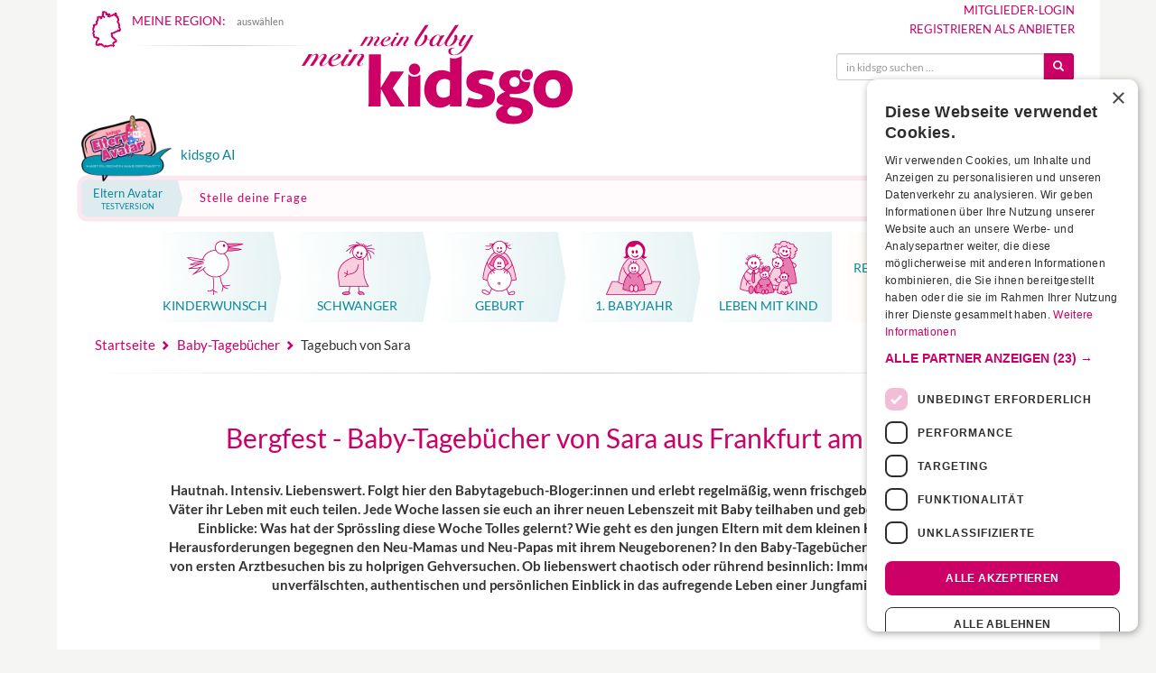

--- FILE ---
content_type: text/css
request_url: https://www.kidsgo.de/app/mod/tagebuecher/css/styles.css
body_size: 1128
content:
.label{display:inline;padding:.2em .6em .3em;font-size:75%;font-weight:bold;line-height:1;color:#fff;text-align:center;white-space:nowrap;vertical-align:baseline;border-radius:.25em}.label:empty{display:none}.btn .label{position:relative;top:-1px}a.label:hover,a.label:focus{color:#fff;text-decoration:none;cursor:pointer}.label-default{background-color:#777}.label-default[href]:hover,.label-default[href]:focus{background-color:#5e5e5e}.label-primary{background-color:#c06}.label-primary[href]:hover,.label-primary[href]:focus{background-color:#99004d}.label-success{background-color:#5cb85c}.label-success[href]:hover,.label-success[href]:focus{background-color:#449d44}.label-info{background-color:#5bc0de}.label-info[href]:hover,.label-info[href]:focus{background-color:#31b0d5}.label-warning{background-color:#f0ad4e}.label-warning[href]:hover,.label-warning[href]:focus{background-color:#ec971f}.label-danger{background-color:#d9534f}.label-danger[href]:hover,.label-danger[href]:focus{background-color:#c9302c}.paper-bg{position:relative;margin:0 auto;padding:15px 15px 15px 20px;width:100%;text-shadow:0 1px 1px rgba(255,255,255,0.7);border-radius:6px;border:1px solid rgba(255,198,121,0.5);background-color:#fffcf9;background-image:repeating-linear-gradient(to top,transparent,transparent 23px,rgba(221,221,221,0.7) 23px,rgba(221,221,221,0.7) 24px);background-image:-webkit-radial-gradient(center,cover,rgba(255,255,255,0.7),rgba(255,255,255,0.1) 90%),-webkit-repeating-linear-gradient(to top,transparent,transparent 23px,rgba(221,221,221,0.7) 23px,rgba(221,221,221,0.7) 24px);background-image:-moz-radial-gradient(center,cover,rgba(255,255,255,0.7),rgba(255,255,255,0.1) 90%),-moz-repeating-linear-gradient(to top,transparent,transparent 23px,rgba(221,221,221,0.7) 23px,rgba(221,221,221,0.7) 24px);background-image:-o-radial-gradient(center,cover,rgba(255,255,255,0.7),rgba(255,255,255,0.1) 90%),-o-repeating-linear-gradient(to top,transparent,transparent 23px,rgba(221,221,221,0.7) 23px,rgba(221,221,221,0.7) 24px);-webkit-box-shadow:inset 0 1px rgba(255,255,255,0.5),inset 0 0 5px #fad098,0 0 1px rgba(0,0,0,0.1),0 2px rgba(0,0,0,0.02);box-shadow:inset 0 1px rgba(255,255,255,0.5),inset 0 0 5px #fad098,0 0 1px rgba(0,0,0,0.1),0 2px rgba(0,0,0,0.02)}@media (min-width: 768px){.paper-bg{padding:15px 15px 15px 65px}}.paper-bg:before,.paper-bg:after{content:'';position:absolute;top:0;bottom:0}.paper-bg:before{left:15px;width:2px;border:solid #ddd;border-color:rgba(221,221,221,0.7);border-width:0 1px}@media (min-width: 768px){.paper-bg:before{left:48px}}.paper-bg:after{z-index:-1;left:0;right:0;border-radius:6px;background-color:#fdf4e6;border:1px solid rgba(255,198,121,0.5);-moz-transform:rotate(1.5deg);-ms-transform:rotate(1.5deg);-webkit-transform:rotate(1.5deg);transform:rotate(1.5deg)}.paper-bg.preview{padding:15px 45px 15px 15px}.paper-bg .label{position:absolute;top:5px;left:-5px;width:50px;transform:rotate(-20deg)}.paper-bg .author{background-color:#ffebd0;box-shadow:5px 5px 1px #ddd;margin-top:10px;padding:3px;transform:rotate(-2deg)}.paper-bg .preview-text{font-family:Comic Sans MS;font-size:1.11em;padding:10px 20px}.paper-bg h3{line-height:25px}.paper-bg li,.paper-bg .diary-text{line-height:24px}.paper-bg.long:after{-moz-transform:rotate(0);-ms-transform:rotate(0);-webkit-transform:rotate(0);transform:rotate(0)}.diary-ssw{position:absolute;top:5px;right:5px;width:44px;height:44px;border:1px dashed #088799;background-color:#f2fafa;border-radius:22px;padding:4px;line-height:15px;color:#088799;text-align:center;-moz-transform:rotate(15deg);-ms-transform:rotate(15deg);-webkit-transform:rotate(15deg);transform:rotate(15deg)}.diary-ssw.geb{height:auto;width:auto}.diary-list li{padding-left:44px;margin-bottom:5px}.diary-list li:before,.diary-list li:after{content:" ";display:table}.diary-list li:after{clear:both}.diary-list li .diary-ssw{margin-left:-44px;position:relative;top:0;float:left}.diary-list li strong{padding:10px 5px 0 15px;display:inline-block}.diary-list li a.special-link{margin-left:-50px;min-height:44px;padding:10px 5px 0 65px;padding:10px 5px 0 65px}.diary-list li a.special-link::before{left:47px;top:10px}time.icon{font-size:0.8em;display:block;position:relative;width:7em;height:7em;background-color:#f2fafa;margin:0 auto;border-radius:0.6em;border:1px solid #f2fafa;overflow:hidden}time.icon *{display:block;width:100%;font-size:1.2em;font-weight:bold;font-style:normal;text-align:center}time.icon strong{position:absolute;top:0;padding:0.1em 0;color:#fff;background-color:#088799;border-bottom:1px dashed #eee;box-shadow:0 2px 0 #088799}time.icon em{position:absolute;bottom:0.1em;color:#c06}time.icon span{width:100%;font-size:2.5em;letter-spacing:-0.05em;padding-top:0.9em}.pagination-container{margin:10px auto;text-align:center;background:#eee;padding:0 5px}.pagination>a,.pagination>span{background:#fff none repeat scroll 0 0;border-radius:5px;display:inline-block;height:35px;line-height:35px;margin:4px auto;text-align:center;text-decoration:none;width:35px;border:1px solid transparent;-webkit-transition:0.15s ease-in-out;-o-transition:0.15s ease-in-out;transition:0.15s ease-in-out}.pagination>a:hover,.pagination>a.active{background-color:#fae5ef;border:1px solid #f2bfd9}.pagination>span{color:#ddd}@media screen and (min-width: 768px){.pagination>a,.pagination>span{height:20px;line-height:17px;width:20px}.pagination.forward>a,.pagination.back>a{width:40px}}


--- FILE ---
content_type: text/javascript
request_url: https://www.kidsgo.de/app/mod/tagebuecher/js/fe.js?r=2099086375725
body_size: 124
content:
define(["knockout","util"],function(b,d){return new function(){var a=this;this.NAME="tagebuecher";this.ctx={};this.form=null;this.formLoaded=b.observable(!1);this.commentText=b.observable("");this.COMMENT_TEXTLENGTH=2E3;this.commentSymbolsLeft=b.computed(function(){return Math.max(0,a.COMMENT_TEXTLENGTH-a.commentText().length)});b.computed(function(){a.commentText().length>=a.COMMENT_TEXTLENGTH&&a.commentText(a.commentText().substr(0,a.COMMENT_TEXTLENGTH))});this.init=function(c){a.ctx=c;d.loadCSS("/app/mod/tagebuecher/css/styles.css");
c.initRsp&&c.initRsp.tbForm?require(["/app/mod/tagebuecher/js/diaryForm.js"],function(b){b.init(c);a.form=b;a.formLoaded(!0)}):$(".diary-list li").each(function(a,b){3>a&&$(this).show()})};this.showAllEntries=function(a){$(".diary-list li").fadeIn(100);$(a).hide()}}});


--- FILE ---
content_type: image/svg+xml
request_url: https://www.kidsgo.de/images/arrow_light_orange.svg
body_size: -61
content:
   <!DOCTYPE svg PUBLIC "-//W3C//DTD SVG 20010904//EN"
      "http://www.w3.org/TR/2001/REC-SVG-20010904/DTD/svg10.dtd">
    <svg xmlns="http://www.w3.org/2000/svg" xmlns:xlink="http://www.w3.org/1999/xlink"
      viewBox="0 0 50 100" preserveAspectRatio="none">
      <polygon points="50,0 0,50 50,100" style="fill:#ffebd0" />
    </svg>